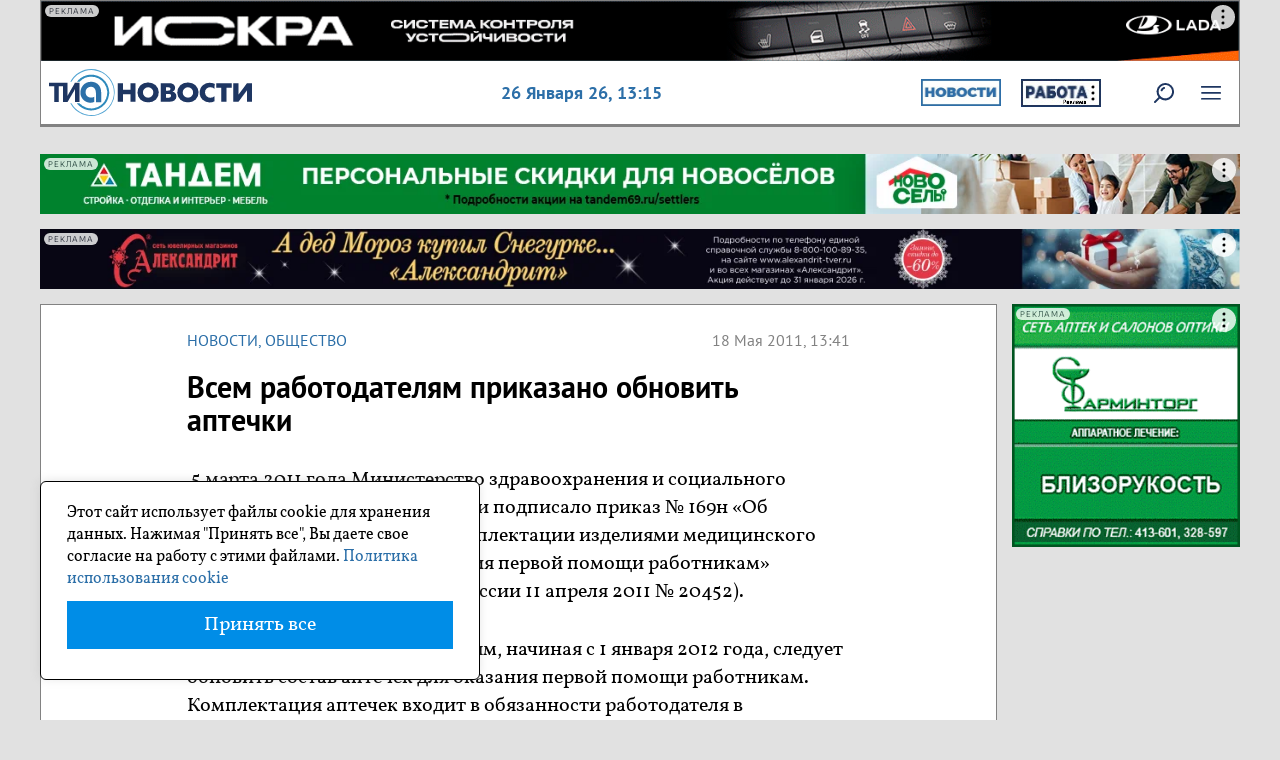

--- FILE ---
content_type: text/css
request_url: https://tvernews.ru/css/fonts.css
body_size: 853
content:
/*
@font-face {
    font-family: 'Source Serif Pro';
    src: url('../fonts/SourceSerifPro-BoldIt.eot');
    src: local('Source Serif Pro Bold Italic'), local('SourceSerifPro-BoldIt'),
        url('../fonts/SourceSerifPro-BoldIt.eot?#iefix') format('embedded-opentype'),
        url('../fonts/SourceSerifPro-BoldIt.woff2') format('woff2'),
        url('../fonts/SourceSerifPro-BoldIt.woff') format('woff'),
        url('../fonts/SourceSerifPro-BoldIt.ttf') format('truetype');
    font-weight: bold;
    font-style: italic;
}

@font-face {
    font-family: 'Source Serif Pro';
    src: url('../fonts/SourceSerifPro-ExtraLightIt.eot');
    src: local('Source Serif Pro ExtraLight Italic'), local('SourceSerifPro-ExtraLightIt'),
        url('../fonts/SourceSerifPro-ExtraLightIt.eot?#iefix') format('embedded-opentype'),
        url('../fonts/SourceSerifPro-ExtraLightIt.woff2') format('woff2'),
        url('../fonts/SourceSerifPro-ExtraLightIt.woff') format('woff'),
        url('../fonts/SourceSerifPro-ExtraLightIt.ttf') format('truetype');
    font-weight: 200;
    font-style: italic;
}

@font-face {
    font-family: 'Source Serif Pro';
    src: url('../fonts/SourceSerifPro-LightIt.eot');
    src: local('Source Serif Pro Light Italic'), local('SourceSerifPro-LightIt'),
        url('../fonts/SourceSerifPro-LightIt.eot?#iefix') format('embedded-opentype'),
        url('../fonts/SourceSerifPro-LightIt.woff2') format('woff2'),
        url('../fonts/SourceSerifPro-LightIt.woff') format('woff'),
        url('../fonts/SourceSerifPro-LightIt.ttf') format('truetype');
    font-weight: 300;
    font-style: italic;
}

@font-face {
    font-family: 'Source Serif Pro';
    src: url('../fonts/SourceSerifPro-BlackIt.eot');
    src: local('Source Serif Pro Black Italic'), local('SourceSerifPro-BlackIt'),
        url('../fonts/SourceSerifPro-BlackIt.eot?#iefix') format('embedded-opentype'),
        url('../fonts/SourceSerifPro-BlackIt.woff2') format('woff2'),
        url('../fonts/SourceSerifPro-BlackIt.woff') format('woff'),
        url('../fonts/SourceSerifPro-BlackIt.ttf') format('truetype');
    font-weight: 900;
    font-style: italic;
}

@font-face {
    font-family: 'Source Serif Pro';
    src: url('../fonts/SourceSerifPro-SemiboldIt.eot');
    src: local('Source Serif Pro Semibold Italic'), local('SourceSerifPro-SemiboldIt'),
        url('../fonts/SourceSerifPro-SemiboldIt.eot?#iefix') format('embedded-opentype'),
        url('../fonts/SourceSerifPro-SemiboldIt.woff2') format('woff2'),
        url('../fonts/SourceSerifPro-SemiboldIt.woff') format('woff'),
        url('../fonts/SourceSerifPro-SemiboldIt.ttf') format('truetype');
    font-weight: 600;
    font-style: italic;
}

@font-face {
    font-family: 'Source Serif Pro';
    src: url('../fonts/SourceSerifPro-It.eot');
    src: local('Source Serif Pro Italic'), local('SourceSerifPro-It'),
        url('../fonts/SourceSerifPro-It.eot?#iefix') format('embedded-opentype'),
        url('../fonts/SourceSerifPro-It.woff2') format('woff2'),
        url('../fonts/SourceSerifPro-It.woff') format('woff'),
        url('../fonts/SourceSerifPro-It.ttf') format('truetype');
    font-weight: normal;
    font-style: italic;
}

@font-face {
    font-family: 'Source Serif Pro';
    src: url('../fonts/SourceSerifPro-Regular.eot');
    src: local('Source Serif Pro'), local('SourceSerifPro-Regular'),
        url('../fonts/SourceSerifPro-Regular.eot?#iefix') format('embedded-opentype'),
        url('../fonts/SourceSerifPro-Regular.woff2') format('woff2'),
        url('../fonts/SourceSerifPro-Regular.woff') format('woff'),
        url('../fonts/SourceSerifPro-Regular.ttf') format('truetype');
    font-weight: normal;
    font-style: normal;
    font-display: swap;
}
*/
/***************/
@font-face {
    font-family: 'Vollkorn';
    src: local('Vollkorn SemiBold'), local('Vollkorn-SemiBold'), url('../fonts/vollkorn/Vollkornsemibold.woff2') format('woff2'), url('../fonts/vollkorn/Vollkornsemibold.woff') format('woff');
    font-weight: 600;
    font-style: normal;
}
@font-face {
    font-family: 'Vollkorn';
    src: local('Vollkorn Medium'), local('Vollkorn-Medium'), url('../fonts/vollkorn/Vollkornmedium.woff2') format('woff2'), url('../fonts/vollkorn/Vollkornmedium.woff') format('woff');
    font-weight: 500;
    font-style: normal;
}
@font-face {
    font-family: 'Vollkorn';
    src: local('Vollkorn ExtraBold'), local('Vollkorn-ExtraBold'), url('../fonts/vollkorn/Vollkornextrabold.woff2') format('woff2'), url('../fonts/vollkorn/Vollkornextrabold.woff') format('woff');
    font-weight: 800;
    font-style: normal;
}
@font-face {
    font-family: 'Vollkorn';
    src: local('Vollkorn SemiBold Italic'), local('Vollkorn-SemiBoldItalic'), url('../fonts/vollkorn/Vollkornsemibolditalic.woff2') format('woff2'), url('../fonts/vollkorn/Vollkornsemibolditalic.woff') format('woff');
    font-weight: 600;
    font-style: italic;
}
@font-face {
    font-family: 'Vollkorn';
    src: local('Vollkorn Bold'), local('Vollkorn-Bold'), url('../fonts/vollkorn/Vollkornbold.woff2') format('woff2'), url('../fonts/vollkorn/Vollkornbold.woff') format('woff');
    font-weight: 700;
    font-style: normal;
}
@font-face {
    font-family: 'Vollkorn';
    src: local('Vollkorn Regular'), local('Vollkorn-Regular'), url('../fonts/vollkorn/Vollkornregular.woff2') format('woff2'), url('../fonts/vollkorn/Vollkornregular.woff') format('woff');
    font-weight: 400;
    font-style: normal;
}
@font-face {
    font-family: 'Vollkorn';
    src: local('Vollkorn Black Italic'), local('Vollkorn-BlackItalic'), url('../fonts/vollkorn/Vollkornblackitalic.woff2') format('woff2'), url('../fonts/vollkorn/Vollkornblackitalic.woff') format('woff');
    font-weight: 900;
    font-style: italic;
}
@font-face {
    font-family: 'Vollkorn';
    src: local('Vollkorn Italic'), local('Vollkorn-Italic'), url('../fonts/vollkorn/Vollkornitalic.woff2') format('woff2'), url('../fonts/vollkorn/Vollkornitalic.woff') format('woff');
    font-weight: 400;
    font-style: italic;
}
@font-face {
    font-family: 'Vollkorn';
    src: local('Vollkorn ExtraBold Italic'), local('Vollkorn-ExtraBoldItalic'), url('../fonts/vollkorn/Vollkornextrabolditalic.woff2') format('woff2'), url('../fonts/vollkorn/Vollkornextrabolditalic.woff') format('woff');
    font-weight: 800;
    font-style: italic;
}
@font-face {
    font-family: 'Vollkorn';
    src: local('Vollkorn Bold Italic'), local('Vollkorn-BoldItalic'), url('../fonts/vollkorn/Vollkornbolditalic.woff2') format('woff2'), url('../fonts/vollkorn/Vollkornbolditalic.woff') format('woff');
    font-weight: 700;
    font-style: italic;
}
@font-face {
    font-family: 'Vollkorn';
    src: local('Vollkorn Black'), local('Vollkorn-Black'), url('../fonts/vollkorn/Vollkornblack.woff2') format('woff2'), url('../fonts/vollkorn/Vollkornblack.woff') format('woff');
    font-weight: 900;
    font-style: normal;
}
@font-face {
    font-family: 'Vollkorn';
    src: local('Vollkorn Medium Italic'), local('Vollkorn-MediumItalic'), url('../fonts/vollkorn/Vollkornmediumitalic.woff2') format('woff2'), url('../fonts/vollkorn/Vollkornmediumitalic.woff') format('woff');
    font-weight: 500;
    font-style: italic;
}



/***************/

@font-face {
    font-family: 'PT Sans';
    src: local('PT Sans'), local('PTSans-Regular'), url('../fonts/ptsans.woff2') format('woff2'), url('../fonts/ptsans.woff') format('woff'), url('../fonts/ptsans.ttf') format('truetype');
    font-weight: 400;
    font-style: normal;
    font-display: swap;
}
@font-face {
    font-family: 'PT Sans';
    src: local('PT Sans Italic'), local('PTSans-Italic'), url('../fonts/ptsansitalic.woff2') format('woff2'), url('../fonts/ptsansitalic.woff') format('woff'), url('../fonts/ptsansitalic.ttf') format('truetype');
    font-weight: 400;
    font-style: italic;
    font-display: swap;
}
@font-face {
    font-family: 'PT Sans';
    src: local('PT Sans Bold'), local('PTSans-Bold'), url('../fonts/ptsansbold.woff2') format('woff2'), url('../fonts/ptsansbold.woff') format('woff'), url('../fonts/ptsansbold.ttf') format('truetype');
    font-weight: 700;
    font-style: normal;
    font-display: swap;
}
@font-face {
    font-family: 'PT Sans';
    src: local('PT Sans Bold Italic'), local('PTSans-BoldItalic'), url('../fonts/ptsansbolditalic.woff2') format('woff2'), url('../fonts/ptsansbolditalic.woff') format('woff'), url('../fonts/ptsansbolditalic.ttf') format('truetype');
    font-weight: 700;
    font-style: italic;
    font-display: swap;
}


--- FILE ---
content_type: text/css
request_url: https://tvernews.ru/css/modal.css
body_size: 942
content:

.f_modal {
  /* Не обязательно  block */
  display: block;
  overflow: visible;
  max-width: 1400px;;
  width: 100%;
  padding: 15px;
  max-height: 100%;
  position: fixed;
  z-index: 100;
  left: 50%;
  top: 83px;
  border: 1px solid #828282;   
  /* Центруем */
  /*transform: translate(-50%,-50%);*/
  transform: translateX(-50%);
  background: #fff;
  
}


.f_modal.closed {
  display: none;
}

.modal-overlay {
  position: fixed;
  top: 0;
  left: 0;
  width: 100%;
  height: 100%;
  z-index: 50;
  
  background: rgba(0, 0, 0, 0.6);
}


.f_modal .modal-inner{
    margin-left: auto;
    margin-right: auto;
    width: 100%;
    max-width: 834px;
}



.f_modal .close-button {
	position: absolute;
	z-index: 1;
	top: 5px;
	right: -11px;
	cursor: pointer;
	border: 0;
	background: url('../img/close.png') no-repeat;
	color: white;
	padding: 5px 10px;
	font-size: 1.3rem;
	width: 51px;
	height: 50px;
}

.f_modal .modal-title{
  font-family: "PT Sans";
font-size: 18px;
font-weight: 700;
text-transform: uppercase;
color:#000;
  
}

.f_modal .ulogin-wrap {
	border-top: 1px solid #828282;
	border-bottom: 1px solid #828282;
	margin-top: 0px;
	padding-top: 20px;
	padding-bottom: 16px;
}

.f_modal .login-title{

font-size: 16px;
font-weight: 700;

    
}

.f_modal #uLogin{
    margin-top: 15px;
}


.f_modal .form-group{
margin-top: 15px;      
}

.f_modal label{
font-size: 16px;
font-weight: 400;
  
}

.f_modal input {
	background: #E1E1E1;
	color: #000;
	display: block;
	border:none;
	font-size: 17px;
	font-weight: 300;
	width: 100%;
       
	text-align: left;
	margin-top: 15px;
	margin-left: auto;
        margin-right: auto;
        padding-top: 10px;
        padding-bottom: 10px;
        padding-left: 48px;
        padding-right: 10px;
}
.f_modal  input::-webkit-input-placeholder {
	color: #999;
	opacity: 1;
}
.f_modal  input:-moz-placeholder {
	color: #999;
	opacity: 1;
}
.f_modal  input::-moz-placeholder {
	color: #999;
	opacity: 1;
}
.f_modal  input:-ms-input-placeholder {
	color: #999;
	opacity: 1;
}


.f_modal .modal-footer{
    border-top: 1px solid #828282;
    margin-top: 20px;
    
}

.f_modal .modal-footer a{
   font-family: "PT Sans";
font-size: 14px;
font-weight: 700;
text-transform: uppercase; 
color:#2C6FA8;
text-decoration: none;
margin-right: 15px;
}

@media only screen and (max-width : 1400px) {
    
.f_modal {    
    max-width: 1200px;
}
    
}

@media only screen and (max-width : 1216px) {
    
.f_modal {    
      max-width: 1024px;
}

}

@media only screen and (max-width : 1056px) {
    
.f_modal {    
  max-width: 758px;
}

}

--- FILE ---
content_type: application/javascript;charset=utf-8
request_url: https://smi2.ru/data/js/87760.js
body_size: 3116
content:
function _jsload(src){var sc=document.createElement("script");sc.type="text/javascript";sc.async=true;sc.src=src;var s=document.getElementsByTagName("script")[0];s.parentNode.insertBefore(sc,s);};(function(){document.getElementById("unit_87760").innerHTML="<style>.container-87760 { margin: 0 auto; max-width: 1079px; } .container-87760__header { margin-bottom: 15px; height: 22px; overflow: hidden; text-align: left; } .container-87760__header-logo { display: inline-block; vertical-align: top; height: 22px !important; width: auto !important; border: none; } .container-87760 .zen-container .list-container-item { width: 327px; height: 190px; margin-right: 10px; border-radius: 0; } .container-87760 .zen-container .list-container-item .image { height: 100%; } .container-87760 .zen-container .list-container-item .gradient { display: none; } .container-87760 .zen-container .list-container-item .title { background: -webkit-gradient(linear, left bottom, left top, from(#000), to(rgba(0, 0, 0, 0))) !important; background: linear-gradient(0deg, #000, rgba(0, 0, 0, 0)) !important; padding: 60px 15px 15px; color: #fff; font-family: Arial, sans-serif; font-size: 18px; line-height: 1.3; font-weight: 600; } /* nav */ .container-87760 .zen-container .left-button .arrow, .container-87760 .zen-container .right-button .arrow { position: relative; background: transparent; } .container-87760 .zen-container .left-button .arrow:after, .container-87760 .zen-container .right-button .arrow:after { content: ''; position: absolute; bottom: 7px; border: 9px solid transparent; } .container-87760 .zen-container .right-button .arrow:after { left: 12px; border-left: 12px solid #000; } .container-87760 .zen-container .left-button .arrow:after { left: 0; border-right: 12px solid #000; } /* nav */ .container-87760 .zen-container .left-button, .container-87760 .zen-container .right-button { display: none; } .container-87760__btn { width: 36px; height: 36px; border-radius: 50%; cursor: pointer; position: absolute; top: 36%; z-index: 1; background-color: rgba(255,255,255,.5); -webkit-transition: -webkit-transform 0.5s ease; transition: -webkit-transform 0.5s ease; transition: transform 0.5s ease; transition: transform 0.5s ease, -webkit-transform 0.5s ease; } .container-87760__btn-prev { left: 15px; -webkit-transform: translateX(-80px); transform: translateX(-80px); } .container-87760__btn-prev.container-87760__btn--visible { -webkit-transform: translateX(0); transform: translateX(0); } .container-87760__btn-next { right: 15px; } .container-87760__btn-arrow-wrap { width: 100%; height: 100%; overflow: hidden; margin: 0 auto; } .container-87760__btn-arrow { width: 100%; height: 100%; background-image: url([data-uri]); background-size: 20px; background-position: center center; background-repeat: no-repeat; background-color: transparent; } .container-87760__btn-prev .container-87760__btn-arrow { -webkit-transform: rotate(180deg); transform: rotate(180deg); } @media (max-width: 1156px) { .container-87760 .zen-container .list-container-item { width: 275px; } .container-87760 .zen-container .list-container-item .title { font-size: 16px; } }</style>";var cb=function(){var clickTracking = "";var parent_element = JsAPI.Dom.getElement("unit_87760"); parent_element.removeAttribute('id'); var a = parent_element.querySelector('a'); if (a) parent_element.removeChild(a); var container = JsAPI.Dom.createDom('div', 'container-87760', JsAPI.Dom.createDom('div', 'container-87760__header', [ JsAPI.Dom.createDom('a', { 'class': 'container-87760__header-logo-link', 'href': 'https://smi2.ru/', 'target': '_blank', 'rel': 'noopener noreferrer nofollow' }, JsAPI.Dom.createDom('img', { 'class': 'container-87760__header-logo', 'src': '//static.smi2.net/static/logo/smi2.svg', 'alt': 'СМИ2' })) ])); JsAPI.Dom.appendChild(parent_element, container); var itemOptions = { 'isLazy': false, 'defaultIsDark': true, 'color': undefined, /* 'color': {'r': 38, 'g': 38, 'b': 38}, */ 'defaultColor': {'r': 38, 'g': 38, 'b': 38}, 'lightingThreshold': 180, }; var itemContentRenderer = function (parent, model, index) { JsAPI.Ui.ZenBlockRenderItem(parent, itemOptions, { 'url': model['url'], 'image': model['image'], 'title': model['title'], 'subtitle': undefined, /* 'subtitle': model['topic_name'] */ }); }; JsAPI.Ui.ZenBlock({ 'block_type': JsAPI.Ui.BlockType.NEWS, 'page_size': 10, 'max_page_count': Infinity, 'parent_element': container, 'item_content_renderer': itemContentRenderer, 'block_id': 87760, 'fields': JsAPI.Dao.NewsField.IMAGE | JsAPI.Dao.NewsField.TITLE | JsAPI.Dao.NewsField.TOPIC, 'click_tracking': undefined, }, function (block) { var zenContainer = container.querySelector('.zen-container'); var listContainer = container.querySelector('.list-container'); var nextDefaultBtn = container.querySelector('.right-button'); var prevDefaultBtn = container.querySelector('.left-button'); var prevBtn = JsAPI.Dom.createDom('div', 'container-87760__btn container-87760__btn-prev', JsAPI.Dom.createDom('div', 'container-87760__btn-arrow-wrap', JsAPI.Dom.createDom('div', 'container-87760__btn-arrow'))); var nextBtn = JsAPI.Dom.createDom('div', 'container-87760__btn container-87760__btn-next', JsAPI.Dom.createDom('div', 'container-87760__btn-arrow-wrap', JsAPI.Dom.createDom('div', 'container-87760__btn-arrow'))); JsAPI.Dom.appendChild(zenContainer, prevBtn); JsAPI.Dom.appendChild(zenContainer, nextBtn); function checkScroll() { var classVisible = 'container-87760__btn--visible'; if (listContainer.scrollLeft <= 0) { prevBtn.classList.remove(classVisible); } else { prevBtn.classList.add(classVisible); } } checkScroll(); var clickEvent = new Event('click'); nextBtn.addEventListener('click', function() { nextDefaultBtn.dispatchEvent(clickEvent); }); prevBtn.addEventListener('click', function() { prevDefaultBtn.dispatchEvent(clickEvent); }); listContainer.addEventListener('scroll', checkScroll); }, function (reason) {console.error('Error:', reason);});};if(!window.jsapi){window.jsapi=[];_jsload("//static.smi2.net/static/jsapi/jsapi.v5.25.25.ru_RU.js");}window.jsapi.push(cb);}());/* StatMedia */(function(w,d,c){(w[c]=w[c]||[]).push(function(){try{w.statmedia45152=new StatMedia({"id":45152,"user_id":null,"user_datetime":1769433309885,"session_id":null,"gen_datetime":1769433309886});}catch(e){}});if(!window.__statmedia){var p=d.createElement('script');p.type='text/javascript';p.async=true;p.src='https://cdnjs.smi2.ru/sm.js';var s=d.getElementsByTagName('script')[0];s.parentNode.insertBefore(p,s);}})(window,document,'__statmedia_callbacks');/* /StatMedia */

--- FILE ---
content_type: application/javascript
request_url: https://smi2.ru/counter/settings?payload=CODgAhi9xcbTvzM6JGFkZjYwZWQ4LTNkYjUtNDEzMS1hYjQyLTRkZDllZTk4ZWQ0MA&cb=_callbacks____0mkv6wpdi
body_size: 1519
content:
_callbacks____0mkv6wpdi("[base64]");

--- FILE ---
content_type: application/javascript
request_url: https://tvernews.ru/js/tia.js
body_size: 2127
content:
//Пользовательский поиск
var quickTimer = 0;
$(document).on('keyup', '#usersearch', function(){
	var query = $(this).val();
	if( query.length > 0 ){
		clearTimeout(quickTimer);
		quickTimer = setTimeout(function(){
			$.ajax({
				url: '/usersearch/',
				dataType: 'html',
				type: 'POST',
				data: ({'searchstr': query}),
				success: function(result) {
					if (result != '') {
						$('#search_results').html(result);
						$('#search_results').show();
					}
					else {
						$('#search_results > *').remove();
						$('#search_results > *').hide();
					}
				}
			});
		}, 500);
	}
	else {
		$('#search_results').hide();
	}	
});

$(document).on('click', '.delete-fote-rep', function(){
	$(this).parent().remove();
	return false;
});

$(function($) {
	

    setInterval(
        function(){
            currentTime = new Date();

            $('#hoursT').text( (currentTime.getHours() < 10?'0':'') + currentTime.getHours() );
            $('#minutesT').text( (currentTime.getMinutes() < 10?'0':'') + currentTime.getMinutes() );
            $('#colonT').toggleClass('colon-hidden');
        },
        500
        );
});

$(function($) {


$('.caroucel-fotorep').owlCarousel({
          loop:true,
          items: 1,
          responsiveClass:true,
          nav:true,
          dots:true,
          navText: ['',''], 
          navElement: 'div',
          autoHeight:true
   
      })
$('.caroucel-vgal').owlCarousel({
          loop:true,
          items: 1,
          responsiveClass:true,
          nav:true,
          dots:true,
          navText: ['',''], 
          navElement: 'div',
          autoHeight:true
   
      })
$('.caroucel-maingal').owlCarousel({
          loop:true,
          items: 1,
          responsiveClass:true,
          nav:true,
          dots:false,
          navText: ['',''], 
          navElement: 'div',
          autoHeight:true
     
      })


    $('.close-button').click(function(){
        $('.modal-overlay').toggleClass("closed");
        
        $(this).parent().addClass("closed");
        
        //$('.callback_form').addClass("closed");
        //$('.f_spasibo').addClass("closed");

    })

 $('#ulg').click(function(){
       
        $('.login_form').toggleClass("closed");
        if ( $('.login_form').hasClass("closed")){
        $('#ulg').attr('src','/img/svg/login.svg');
    } else{
        $('#ulg').attr('src','/img/svg/x.svg');
    }
       // $('.modal-overlay').toggleClass("closed");

    })


	
});



//Голосование за опрос

//Авторизация



$(function(){
	$('.needconfirm').click(function(){
		return (confirm($(this).attr('data-quest')));
	});

	$(".vid-th-ch").click(function(){ 
    	$('.full > li').hide();
    	$('#v_'+$(this).attr('data-id')).show();
	});
});

function fancy_init(){
  	$(".fancybox-button").fancybox({
		prevEffect		: 'none',
		nextEffect		: 'none',
		helpers		: {
			title	: { type : 'inside' },
			buttons	: {}
		},
                padding : [15,30,15,30],
                margin: 8,
                direction : {
                                next : 'left111',
                                prev : 'right111'
                        }
                
	});
}
$(function(){
    fancy_init();
    /*
	$(".fancybox-button").fancybox({
		prevEffect		: 'none',
		nextEffect		: 'none',
		helpers		: {
			title	: { type : 'inside' },
			buttons	: {}
		}
	});
        */
	$(document).on('click', ".addVideoBlock", function (){
		$nPart = new Date().getTime();
		$(this).before('<div><textarea name="video[new]['+$nPart+'][code]" placeholder="Код для вставки"></textarea><input name="video[new]['+$nPart+'][title]" class="form-control" type="text" placeholder="Название"/></div>');
	});

	$('.addRelated').click(function() {
		$nPart = new Date().getTime();
		$(this).before('<div><input class="form-control" name="related[new]['+$nPart+'][text]" placeholder="Название ссылки" /><input name="related[new]['+$nPart+'][link]" class="form-control" type="text" placeholder="Ссылка"/></div>');
	});

	$(document).on('click', ".deleteVideo", function(){
		$(this).parent().remove();
	});
 
 	$(".add-ans-var-poll").click(function(){
		$nPart = new Date().getTime();
		$ord = parseInt($(".ans-var:last").find('.ans-ord').val()) + 1;
		$('<div class="form-group row ans-var"><input type="hidden" name="answer[new]['+$nPart+'][order]" value="'+$ord+'" class="form-control ans-ord"/>' 
		+'<div class="col-xs-10"><input type="text" name="answer[new]['+$nPart+'][title]" value="" class = "form-control ans-text"/></div><div class="col-xs-2">'
		+'<button type="button" class="btn btn-danger del-ans"><span class="glyphicon glyphicon-remove"></span> Удалить </button></div></div>').insertAfter(".ans-var:last");
	});
        
	$(".add-ans-var").click(function(){
		$nPart = new Date().getTime();
		$ord = parseInt($(".ans-var:last").find('.ans-ord').val()) + 1;
		$('<div class="form-group row ans-var"><input type="hidden" name="answer['+$nPart+'][order]" value="'+$ord+'" class="form-control ans-ord"/>' 
		+'<div class="col-xs-10"><input type="text" name="answer['+$nPart+'][title]" value="" class = "form-control ans-text"/></div><div class="col-xs-2">'
		+'<button type="button" class="btn btn-danger del-ans"><span class="glyphicon glyphicon-remove"></span> Удалить </button></div></div>').insertAfter(".ans-var:last");
	});
        
        $(".add-ans-var-ball").click(function(){
            $nPart = new Date().getTime();
            //$ord = parseInt($(".test-ans-ball:last").find('.ans-ord').val()) + 1;
            $('<div class="form-group row test-ans-ball">' 
            +'<div class="col-md-3 mt20"><span>от предыдущего до</span> <input class="v-ans-title" name="answer['+$nPart+'][val]" type="text" value=""></div> <div class="col-md-7 mt20"> <input class="v-ans-text" name="answer['+$nPart+'][text]" type="text" value=""></div>'
            +'<div class="col-md-2 mt15">'
            +'<button type="button" class="btn btn-danger del-ans"><span class="glyphicon glyphicon-remove"></span> Удалить </button></div></div>').insertAfter(".test-ans-ball:last");
	});
        
        
});

$(document).on('click', '.plus_news', function(){
      $element = $(this);
      $(this).parent().find('button').attr('disabled', 'disabled');
      var id = $(this).parent().attr('data-id');
      $.ajax({
        type: "POST",
        async: false,
        dataType: 'json',
        url: '/newstvoteplus/',
        data: {id: id},
        beforeSend: function(request) {  
        return request.setRequestHeader('X-CSRF-TOKEN', document.querySelector('meta[name="csrf-token"]').getAttribute("content"));
        },
        success: function(result) {
          current = parseInt($element.parent().find('.comment-pluses').text());
          current++ ;
          $element.parent().find('.comment-pluses').text(current);
        },
        error: function(jqXHR, textStatus, errorThrown) {
          console.log(jqXHR, textStatus, errorThrown);
        }
      }); 
    });
      
    $(document).on('click', '.minus_news', function(){
      $element = $(this);
      $(this).parent().find('button').attr('disabled', 'disabled');
      var id = $(this).parent().attr('data-id');
      $.ajax({
        type: "POST",
        async: false,
        dataType: 'json',
        url: '/newsvoteminus/',
        data: {id: id},
        beforeSend: function(request) {  
        return request.setRequestHeader('X-CSRF-TOKEN', document.querySelector('meta[name="csrf-token"]').getAttribute("content"));
        },
        success: function(result) {
          current = parseInt($element.parent().find('.comment-minuses').text());
          current++ ;
          $element.parent().find('.comment-minuses').text(current);
        }
      }); 
    });